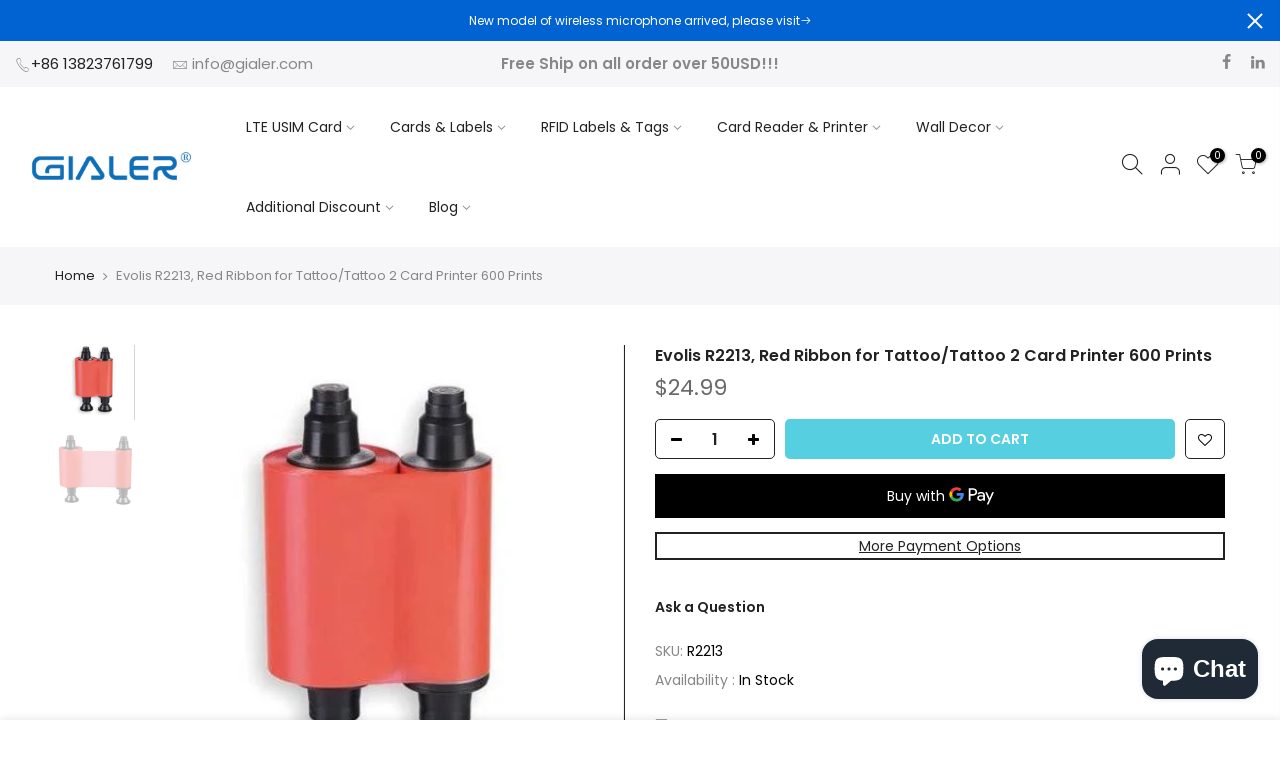

--- FILE ---
content_type: text/html; charset=utf-8
request_url: https://www.gialer.com/en-de/products/evolis-r2213-red-ribbon-for-tattoo-tattoo-2-card-printer-600-prints/?view=js_ppr
body_size: -409
content:
<script type="application/json" id="ModelJson-_ppr">[]</script><script type="application/json" id="NTsettingspr__ppr">{ "related_id":false, "recently_viewed":false, "ProductID":7394439889050, "PrHandle":"evolis-r2213-red-ribbon-for-tattoo-tattoo-2-card-printer-600-prints", "cat_handle":null, "scrolltop":null,"ThreeSixty":false,"hashtag":"none", "access_token":"none", "username":"none"}</script>


--- FILE ---
content_type: text/html; charset=utf-8
request_url: https://www.gialer.com/en-de/cart/?view=viewjs
body_size: -1012
content:
[split_t4nt0][split_t4nt]spt4[split_t4nt]spt4[split_t4nt]0[split_t4nt0]

--- FILE ---
content_type: text/html; charset=utf-8
request_url: https://www.gialer.com/en-de/search?q=9fa43301-3a1c-4fa3-9fed-25cb08766f60&view=header
body_size: -713
content:

<div class="menu-item"><a href="/en-de/collections/reader">Card & Tag Reader</a></div><div class="menu-item has-children">
			            <a href="/en-de/collections/card-printer-ribbon-and-accessories">Card printer ribbon</a>
			            <ul class="sub-menu sub-menu-2 pa op__0"><li class="menu-item"><a href="/en-de/collections/cim-ribbon">CIM Ribbon</a></li><li class="menu-item"><a href="/en-de/collections/evolis-ribbon">EVOLIS Ribbon</a></li></ul>
			         </div>

--- FILE ---
content_type: text/html; charset=utf-8
request_url: https://www.gialer.com/en-de/search?q=7f1aa5e2-7867-4c14-b191-8c19e837912e&view=header
body_size: -465
content:

<div class="menu-item"><a href="/en-de/collections/daily-deal">Daily Deal</a></div>